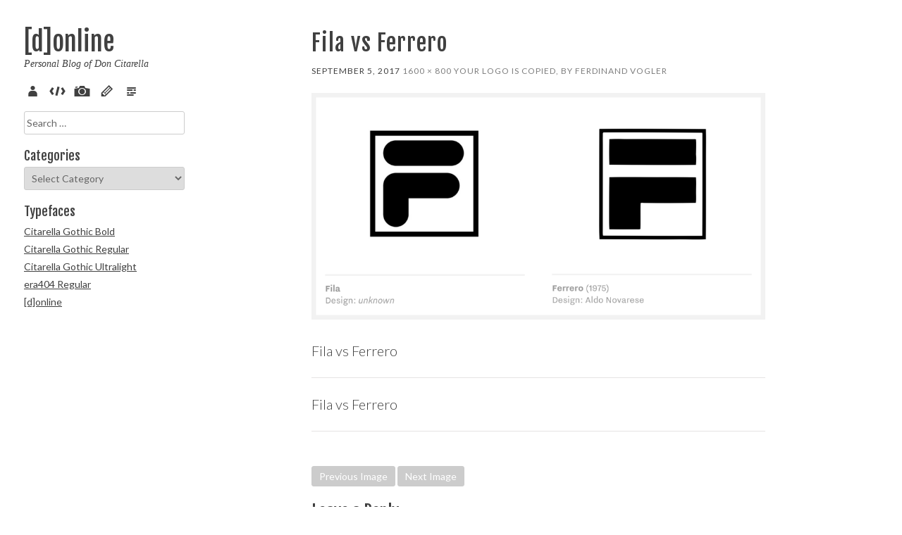

--- FILE ---
content_type: text/html; charset=UTF-8
request_url: https://don.citarella.net/2017/09/05/vogler/f/
body_size: 9437
content:
<!DOCTYPE html>
<html lang="en-US">
<head>
<meta charset="UTF-8">
<meta name="viewport" content="width=device-width, initial-scale=1">
<meta property="fb:admins" content="40012854" />
<title>Fila vs Ferrero | [d]online</title>
<link rel="profile" href="http://gmpg.org/xfn/11">
<link rel="pingback" href="https://don.citarella.net/xmlrpc.php">

<link rel="icon" href="https://don.citarella.net/_img/faves/favicon-16.png" sizes="16x16">
<link rel="icon" href="https://don.citarella.net/_img/faves/favicon-32.png" sizes="32x32">
<link rel="icon" href="https://don.citarella.net/_img/faves/favicon-48.png" sizes="48x48">
<link rel="icon" href="https://don.citarella.net/_img/faves/favicon-64.png" sizes="64x64">
<link rel="icon" href="https://don.citarella.net/_img/faves/favicon-128.png" sizes="128x128">
		
<!-- Windows 8 Pin app to start screen -->
<meta name="msapplication-TileColor" content="#ffffff">
<meta name="msapplication-TileImage" content="https://don.citarella.net/_img/faves/msapplication-tileimage.png">

<!-- Apple Meta Tags -->
<meta name="apple-mobile-web-app-title" content="[d]online">
<meta name="apple-mobile-web-app-capable" content="yes" />
<meta name="apple-mobile-web-app-status-bar-style" content="black-translucent" />

<!-- Standard iPhone -->
<link rel="apple-touch-icon-precomposed" sizes="57x57" href="https://don.citarella.net/_img/faves/touch-icon-iphone-57.png" />

<!-- Retina iPhone -->
<link rel="apple-touch-icon-precomposed" sizes="114x114" href="https://don.citarella.net/_img/faves/touch-icon-iphone-114.png" />

<!-- Standard iPad -->
<link rel="apple-touch-icon-precomposed" sizes="72x72" href="https://don.citarella.net/_img/faves/touch-icon-ipad-72.png" />

<!-- Retina iPad -->
<link rel="apple-touch-icon-precomposed" sizes="144x144" href="https://don.citarella.net/_img/faves/touch-icon-ipad-144.png" />

<!-- Google / Bing Verifications -->
<meta name="google-site-verification" content="yoGZybXiRmRpLtQ_F7Fjn6hTjKCXWiQCz-5lGyvCtiY" />
<meta name="msvalidate.01" content="CAA3F409FF877434571DFC25EB46EBA6" />

<script async src="//pagead2.googlesyndication.com/pagead/js/adsbygoogle.js"></script>

<!-- opengraph -->
<meta property='og:title' content='Fila vs Ferrero'/>
<meta property='og:url' content='https://don.citarella.net/2017/09/05/vogler/f/'/>
<meta property='og:description' content='Fila vs Ferrero'/>

<meta name='robots' content='max-image-preview:large' />
<link rel="alternate" type="application/rss+xml" title="[d]online &raquo; Feed" href="https://don.citarella.net/feed/" />
<link rel="alternate" type="application/rss+xml" title="[d]online &raquo; Comments Feed" href="https://don.citarella.net/comments/feed/" />
<link rel="alternate" type="application/rss+xml" title="[d]online &raquo; Fila vs Ferrero Comments Feed" href="https://don.citarella.net/2017/09/05/vogler/f/feed/" />
<link rel="alternate" title="oEmbed (JSON)" type="application/json+oembed" href="https://don.citarella.net/wp-json/oembed/1.0/embed?url=https%3A%2F%2Fdon.citarella.net%2F2017%2F09%2F05%2Fvogler%2Ff%2F" />
<link rel="alternate" title="oEmbed (XML)" type="text/xml+oembed" href="https://don.citarella.net/wp-json/oembed/1.0/embed?url=https%3A%2F%2Fdon.citarella.net%2F2017%2F09%2F05%2Fvogler%2Ff%2F&#038;format=xml" />
<style id='wp-img-auto-sizes-contain-inline-css' type='text/css'>
img:is([sizes=auto i],[sizes^="auto," i]){contain-intrinsic-size:3000px 1500px}
/*# sourceURL=wp-img-auto-sizes-contain-inline-css */
</style>
<style id='wp-emoji-styles-inline-css' type='text/css'>

	img.wp-smiley, img.emoji {
		display: inline !important;
		border: none !important;
		box-shadow: none !important;
		height: 1em !important;
		width: 1em !important;
		margin: 0 0.07em !important;
		vertical-align: -0.1em !important;
		background: none !important;
		padding: 0 !important;
	}
/*# sourceURL=wp-emoji-styles-inline-css */
</style>
<style id='wp-block-library-inline-css' type='text/css'>
:root{--wp-block-synced-color:#7a00df;--wp-block-synced-color--rgb:122,0,223;--wp-bound-block-color:var(--wp-block-synced-color);--wp-editor-canvas-background:#ddd;--wp-admin-theme-color:#007cba;--wp-admin-theme-color--rgb:0,124,186;--wp-admin-theme-color-darker-10:#006ba1;--wp-admin-theme-color-darker-10--rgb:0,107,160.5;--wp-admin-theme-color-darker-20:#005a87;--wp-admin-theme-color-darker-20--rgb:0,90,135;--wp-admin-border-width-focus:2px}@media (min-resolution:192dpi){:root{--wp-admin-border-width-focus:1.5px}}.wp-element-button{cursor:pointer}:root .has-very-light-gray-background-color{background-color:#eee}:root .has-very-dark-gray-background-color{background-color:#313131}:root .has-very-light-gray-color{color:#eee}:root .has-very-dark-gray-color{color:#313131}:root .has-vivid-green-cyan-to-vivid-cyan-blue-gradient-background{background:linear-gradient(135deg,#00d084,#0693e3)}:root .has-purple-crush-gradient-background{background:linear-gradient(135deg,#34e2e4,#4721fb 50%,#ab1dfe)}:root .has-hazy-dawn-gradient-background{background:linear-gradient(135deg,#faaca8,#dad0ec)}:root .has-subdued-olive-gradient-background{background:linear-gradient(135deg,#fafae1,#67a671)}:root .has-atomic-cream-gradient-background{background:linear-gradient(135deg,#fdd79a,#004a59)}:root .has-nightshade-gradient-background{background:linear-gradient(135deg,#330968,#31cdcf)}:root .has-midnight-gradient-background{background:linear-gradient(135deg,#020381,#2874fc)}:root{--wp--preset--font-size--normal:16px;--wp--preset--font-size--huge:42px}.has-regular-font-size{font-size:1em}.has-larger-font-size{font-size:2.625em}.has-normal-font-size{font-size:var(--wp--preset--font-size--normal)}.has-huge-font-size{font-size:var(--wp--preset--font-size--huge)}.has-text-align-center{text-align:center}.has-text-align-left{text-align:left}.has-text-align-right{text-align:right}.has-fit-text{white-space:nowrap!important}#end-resizable-editor-section{display:none}.aligncenter{clear:both}.items-justified-left{justify-content:flex-start}.items-justified-center{justify-content:center}.items-justified-right{justify-content:flex-end}.items-justified-space-between{justify-content:space-between}.screen-reader-text{border:0;clip-path:inset(50%);height:1px;margin:-1px;overflow:hidden;padding:0;position:absolute;width:1px;word-wrap:normal!important}.screen-reader-text:focus{background-color:#ddd;clip-path:none;color:#444;display:block;font-size:1em;height:auto;left:5px;line-height:normal;padding:15px 23px 14px;text-decoration:none;top:5px;width:auto;z-index:100000}html :where(.has-border-color){border-style:solid}html :where([style*=border-top-color]){border-top-style:solid}html :where([style*=border-right-color]){border-right-style:solid}html :where([style*=border-bottom-color]){border-bottom-style:solid}html :where([style*=border-left-color]){border-left-style:solid}html :where([style*=border-width]){border-style:solid}html :where([style*=border-top-width]){border-top-style:solid}html :where([style*=border-right-width]){border-right-style:solid}html :where([style*=border-bottom-width]){border-bottom-style:solid}html :where([style*=border-left-width]){border-left-style:solid}html :where(img[class*=wp-image-]){height:auto;max-width:100%}:where(figure){margin:0 0 1em}html :where(.is-position-sticky){--wp-admin--admin-bar--position-offset:var(--wp-admin--admin-bar--height,0px)}@media screen and (max-width:600px){html :where(.is-position-sticky){--wp-admin--admin-bar--position-offset:0px}}

/*# sourceURL=wp-block-library-inline-css */
</style><style id='global-styles-inline-css' type='text/css'>
:root{--wp--preset--aspect-ratio--square: 1;--wp--preset--aspect-ratio--4-3: 4/3;--wp--preset--aspect-ratio--3-4: 3/4;--wp--preset--aspect-ratio--3-2: 3/2;--wp--preset--aspect-ratio--2-3: 2/3;--wp--preset--aspect-ratio--16-9: 16/9;--wp--preset--aspect-ratio--9-16: 9/16;--wp--preset--color--black: #000000;--wp--preset--color--cyan-bluish-gray: #abb8c3;--wp--preset--color--white: #ffffff;--wp--preset--color--pale-pink: #f78da7;--wp--preset--color--vivid-red: #cf2e2e;--wp--preset--color--luminous-vivid-orange: #ff6900;--wp--preset--color--luminous-vivid-amber: #fcb900;--wp--preset--color--light-green-cyan: #7bdcb5;--wp--preset--color--vivid-green-cyan: #00d084;--wp--preset--color--pale-cyan-blue: #8ed1fc;--wp--preset--color--vivid-cyan-blue: #0693e3;--wp--preset--color--vivid-purple: #9b51e0;--wp--preset--gradient--vivid-cyan-blue-to-vivid-purple: linear-gradient(135deg,rgb(6,147,227) 0%,rgb(155,81,224) 100%);--wp--preset--gradient--light-green-cyan-to-vivid-green-cyan: linear-gradient(135deg,rgb(122,220,180) 0%,rgb(0,208,130) 100%);--wp--preset--gradient--luminous-vivid-amber-to-luminous-vivid-orange: linear-gradient(135deg,rgb(252,185,0) 0%,rgb(255,105,0) 100%);--wp--preset--gradient--luminous-vivid-orange-to-vivid-red: linear-gradient(135deg,rgb(255,105,0) 0%,rgb(207,46,46) 100%);--wp--preset--gradient--very-light-gray-to-cyan-bluish-gray: linear-gradient(135deg,rgb(238,238,238) 0%,rgb(169,184,195) 100%);--wp--preset--gradient--cool-to-warm-spectrum: linear-gradient(135deg,rgb(74,234,220) 0%,rgb(151,120,209) 20%,rgb(207,42,186) 40%,rgb(238,44,130) 60%,rgb(251,105,98) 80%,rgb(254,248,76) 100%);--wp--preset--gradient--blush-light-purple: linear-gradient(135deg,rgb(255,206,236) 0%,rgb(152,150,240) 100%);--wp--preset--gradient--blush-bordeaux: linear-gradient(135deg,rgb(254,205,165) 0%,rgb(254,45,45) 50%,rgb(107,0,62) 100%);--wp--preset--gradient--luminous-dusk: linear-gradient(135deg,rgb(255,203,112) 0%,rgb(199,81,192) 50%,rgb(65,88,208) 100%);--wp--preset--gradient--pale-ocean: linear-gradient(135deg,rgb(255,245,203) 0%,rgb(182,227,212) 50%,rgb(51,167,181) 100%);--wp--preset--gradient--electric-grass: linear-gradient(135deg,rgb(202,248,128) 0%,rgb(113,206,126) 100%);--wp--preset--gradient--midnight: linear-gradient(135deg,rgb(2,3,129) 0%,rgb(40,116,252) 100%);--wp--preset--font-size--small: 13px;--wp--preset--font-size--medium: 20px;--wp--preset--font-size--large: 36px;--wp--preset--font-size--x-large: 42px;--wp--preset--spacing--20: 0.44rem;--wp--preset--spacing--30: 0.67rem;--wp--preset--spacing--40: 1rem;--wp--preset--spacing--50: 1.5rem;--wp--preset--spacing--60: 2.25rem;--wp--preset--spacing--70: 3.38rem;--wp--preset--spacing--80: 5.06rem;--wp--preset--shadow--natural: 6px 6px 9px rgba(0, 0, 0, 0.2);--wp--preset--shadow--deep: 12px 12px 50px rgba(0, 0, 0, 0.4);--wp--preset--shadow--sharp: 6px 6px 0px rgba(0, 0, 0, 0.2);--wp--preset--shadow--outlined: 6px 6px 0px -3px rgb(255, 255, 255), 6px 6px rgb(0, 0, 0);--wp--preset--shadow--crisp: 6px 6px 0px rgb(0, 0, 0);}:where(.is-layout-flex){gap: 0.5em;}:where(.is-layout-grid){gap: 0.5em;}body .is-layout-flex{display: flex;}.is-layout-flex{flex-wrap: wrap;align-items: center;}.is-layout-flex > :is(*, div){margin: 0;}body .is-layout-grid{display: grid;}.is-layout-grid > :is(*, div){margin: 0;}:where(.wp-block-columns.is-layout-flex){gap: 2em;}:where(.wp-block-columns.is-layout-grid){gap: 2em;}:where(.wp-block-post-template.is-layout-flex){gap: 1.25em;}:where(.wp-block-post-template.is-layout-grid){gap: 1.25em;}.has-black-color{color: var(--wp--preset--color--black) !important;}.has-cyan-bluish-gray-color{color: var(--wp--preset--color--cyan-bluish-gray) !important;}.has-white-color{color: var(--wp--preset--color--white) !important;}.has-pale-pink-color{color: var(--wp--preset--color--pale-pink) !important;}.has-vivid-red-color{color: var(--wp--preset--color--vivid-red) !important;}.has-luminous-vivid-orange-color{color: var(--wp--preset--color--luminous-vivid-orange) !important;}.has-luminous-vivid-amber-color{color: var(--wp--preset--color--luminous-vivid-amber) !important;}.has-light-green-cyan-color{color: var(--wp--preset--color--light-green-cyan) !important;}.has-vivid-green-cyan-color{color: var(--wp--preset--color--vivid-green-cyan) !important;}.has-pale-cyan-blue-color{color: var(--wp--preset--color--pale-cyan-blue) !important;}.has-vivid-cyan-blue-color{color: var(--wp--preset--color--vivid-cyan-blue) !important;}.has-vivid-purple-color{color: var(--wp--preset--color--vivid-purple) !important;}.has-black-background-color{background-color: var(--wp--preset--color--black) !important;}.has-cyan-bluish-gray-background-color{background-color: var(--wp--preset--color--cyan-bluish-gray) !important;}.has-white-background-color{background-color: var(--wp--preset--color--white) !important;}.has-pale-pink-background-color{background-color: var(--wp--preset--color--pale-pink) !important;}.has-vivid-red-background-color{background-color: var(--wp--preset--color--vivid-red) !important;}.has-luminous-vivid-orange-background-color{background-color: var(--wp--preset--color--luminous-vivid-orange) !important;}.has-luminous-vivid-amber-background-color{background-color: var(--wp--preset--color--luminous-vivid-amber) !important;}.has-light-green-cyan-background-color{background-color: var(--wp--preset--color--light-green-cyan) !important;}.has-vivid-green-cyan-background-color{background-color: var(--wp--preset--color--vivid-green-cyan) !important;}.has-pale-cyan-blue-background-color{background-color: var(--wp--preset--color--pale-cyan-blue) !important;}.has-vivid-cyan-blue-background-color{background-color: var(--wp--preset--color--vivid-cyan-blue) !important;}.has-vivid-purple-background-color{background-color: var(--wp--preset--color--vivid-purple) !important;}.has-black-border-color{border-color: var(--wp--preset--color--black) !important;}.has-cyan-bluish-gray-border-color{border-color: var(--wp--preset--color--cyan-bluish-gray) !important;}.has-white-border-color{border-color: var(--wp--preset--color--white) !important;}.has-pale-pink-border-color{border-color: var(--wp--preset--color--pale-pink) !important;}.has-vivid-red-border-color{border-color: var(--wp--preset--color--vivid-red) !important;}.has-luminous-vivid-orange-border-color{border-color: var(--wp--preset--color--luminous-vivid-orange) !important;}.has-luminous-vivid-amber-border-color{border-color: var(--wp--preset--color--luminous-vivid-amber) !important;}.has-light-green-cyan-border-color{border-color: var(--wp--preset--color--light-green-cyan) !important;}.has-vivid-green-cyan-border-color{border-color: var(--wp--preset--color--vivid-green-cyan) !important;}.has-pale-cyan-blue-border-color{border-color: var(--wp--preset--color--pale-cyan-blue) !important;}.has-vivid-cyan-blue-border-color{border-color: var(--wp--preset--color--vivid-cyan-blue) !important;}.has-vivid-purple-border-color{border-color: var(--wp--preset--color--vivid-purple) !important;}.has-vivid-cyan-blue-to-vivid-purple-gradient-background{background: var(--wp--preset--gradient--vivid-cyan-blue-to-vivid-purple) !important;}.has-light-green-cyan-to-vivid-green-cyan-gradient-background{background: var(--wp--preset--gradient--light-green-cyan-to-vivid-green-cyan) !important;}.has-luminous-vivid-amber-to-luminous-vivid-orange-gradient-background{background: var(--wp--preset--gradient--luminous-vivid-amber-to-luminous-vivid-orange) !important;}.has-luminous-vivid-orange-to-vivid-red-gradient-background{background: var(--wp--preset--gradient--luminous-vivid-orange-to-vivid-red) !important;}.has-very-light-gray-to-cyan-bluish-gray-gradient-background{background: var(--wp--preset--gradient--very-light-gray-to-cyan-bluish-gray) !important;}.has-cool-to-warm-spectrum-gradient-background{background: var(--wp--preset--gradient--cool-to-warm-spectrum) !important;}.has-blush-light-purple-gradient-background{background: var(--wp--preset--gradient--blush-light-purple) !important;}.has-blush-bordeaux-gradient-background{background: var(--wp--preset--gradient--blush-bordeaux) !important;}.has-luminous-dusk-gradient-background{background: var(--wp--preset--gradient--luminous-dusk) !important;}.has-pale-ocean-gradient-background{background: var(--wp--preset--gradient--pale-ocean) !important;}.has-electric-grass-gradient-background{background: var(--wp--preset--gradient--electric-grass) !important;}.has-midnight-gradient-background{background: var(--wp--preset--gradient--midnight) !important;}.has-small-font-size{font-size: var(--wp--preset--font-size--small) !important;}.has-medium-font-size{font-size: var(--wp--preset--font-size--medium) !important;}.has-large-font-size{font-size: var(--wp--preset--font-size--large) !important;}.has-x-large-font-size{font-size: var(--wp--preset--font-size--x-large) !important;}
/*# sourceURL=global-styles-inline-css */
</style>

<style id='classic-theme-styles-inline-css' type='text/css'>
/*! This file is auto-generated */
.wp-block-button__link{color:#fff;background-color:#32373c;border-radius:9999px;box-shadow:none;text-decoration:none;padding:calc(.667em + 2px) calc(1.333em + 2px);font-size:1.125em}.wp-block-file__button{background:#32373c;color:#fff;text-decoration:none}
/*# sourceURL=/wp-includes/css/classic-themes.min.css */
</style>
<link rel='stylesheet' id='zshareStyles-css' href='https://don.citarella.net/wp-content/plugins/zshare/css/zshare.css?ver=6.9' type='text/css' media='all' />
<link rel='stylesheet' id='wp-syntax-css-css' href='https://don.citarella.net/wp-content/plugins/wp-syntax/css/wp-syntax.css?ver=1.2' type='text/css' media='all' />
<link rel='stylesheet' id='fotok-style-css' href='https://don.citarella.net/wp-content/themes/donline/style.css?ver=6.9' type='text/css' media='all' />
<link rel='stylesheet' id='slb_core-css' href='https://don.citarella.net/wp-content/plugins/simple-lightbox/client/css/app.css?ver=2.9.4' type='text/css' media='all' />
<script type="text/javascript" src="https://don.citarella.net/wp-includes/js/jquery/jquery.min.js?ver=3.7.1" id="jquery-core-js"></script>
<script type="text/javascript" src="https://don.citarella.net/wp-includes/js/jquery/jquery-migrate.min.js?ver=3.4.1" id="jquery-migrate-js"></script>
<script type="text/javascript" src="https://don.citarella.net/wp-content/themes/fotok/js/jquery.fitvids.js?ver=1.1" id="fotok-fitvids-js"></script>
<link rel="https://api.w.org/" href="https://don.citarella.net/wp-json/" /><link rel="alternate" title="JSON" type="application/json" href="https://don.citarella.net/wp-json/wp/v2/media/4834" /><link rel="EditURI" type="application/rsd+xml" title="RSD" href="https://don.citarella.net/xmlrpc.php?rsd" />
<link rel="canonical" href="https://don.citarella.net/2017/09/05/vogler/f/" />
<link rel='shortlink' href='https://don.citarella.net/?p=4834' />


<!-- Google tag (gtag.js) -->
<script async src="https://www.googletagmanager.com/gtag/js?id=G-4T19MDS9FD"></script>
<script>
  window.dataLayer = window.dataLayer || [];
  function gtag(){dataLayer.push(arguments);}
  gtag('js', new Date());
  gtag('config', 'G-4T19MDS9FD');
</script>

</head>

<body class="attachment wp-singular attachment-template-default single single-attachment postid-4834 attachmentid-4834 attachment-png wp-theme-fotok wp-child-theme-donline">
<div id="page" class="hfeed site">
	
	<div class="container">
		
		<div id="site-left" class="column fifth">

			<header id="masthead" class="site-header" role="banner">
				
				
					<div class="site-branding">
						<h1 class="site-title"><a href="https://don.citarella.net/" rel="home">[d]online</a></h1>
						<h2 class="site-description">Personal Blog of Don Citarella</h2>
					</div>

				
				<nav id="site-navigation" class="main-navigation" role="navigation">
					<button class="menu-toggle">Menu</button>
					<a class="skip-link screen-reader-text" href="#content">Skip to content</a>

					<div class="menu-main-menu-container"><ul id="menu-main-menu" class="menu"><li id="menu-item-2061" class="menu-item menu-item-type-post_type menu-item-object-page menu-item-2061"><a href="https://don.citarella.net/about/" title="About Don Citarella">About</a></li>
<li id="menu-item-2064" class="menu-item menu-item-type-taxonomy menu-item-object-category menu-item-2064"><a href="https://don.citarella.net/cat/dev/code/">Code</a></li>
<li id="menu-item-2062" class="menu-item menu-item-type-taxonomy menu-item-object-category menu-item-2062"><a href="https://don.citarella.net/cat/arts/pix/">Pix</a></li>
<li id="menu-item-2063" class="menu-item menu-item-type-taxonomy menu-item-object-category menu-item-2063"><a href="https://don.citarella.net/cat/arts/sketch/">Sketch</a></li>
<li id="menu-item-2065" class="menu-item menu-item-type-taxonomy menu-item-object-category menu-item-2065"><a href="https://don.citarella.net/cat/verse/">Verse</a></li>
</ul></div>				</nav><!-- #site-navigation -->

			</header><!-- #masthead -->

			
	
	<div id="contact-sidebar" class="clear">
					<div id="contact-sidebar-1" class="widget-area" role="complementary">
				<aside id="search-4" class="widget widget_search"><form role="search" method="get" class="search-form" action="https://don.citarella.net/">
				<label>
					<span class="screen-reader-text">Search for:</span>
					<input type="search" class="search-field" placeholder="Search &hellip;" value="" name="s" />
				</label>
				<input type="submit" class="search-submit" value="Search" />
			</form></aside><aside id="categories-3" class="widget widget_categories"><h4 class="widget-title">Categories</h4><form action="https://don.citarella.net" method="get"><label class="screen-reader-text" for="cat">Categories</label><select  name='cat' id='cat' class='postform'>
	<option value='-1'>Select Category</option>
	<option class="level-0" value="1418">Advertising</option>
	<option class="level-0" value="1221">Artistic</option>
	<option class="level-1" value="1231">&nbsp;&nbsp;&nbsp;Architecture</option>
	<option class="level-1" value="3165">&nbsp;&nbsp;&nbsp;Artificial Intelligence</option>
	<option class="level-1" value="2">&nbsp;&nbsp;&nbsp;Illustrations</option>
	<option class="level-1" value="1233">&nbsp;&nbsp;&nbsp;Music</option>
	<option class="level-1" value="2936">&nbsp;&nbsp;&nbsp;Paintings</option>
	<option class="level-1" value="4">&nbsp;&nbsp;&nbsp;Pix</option>
	<option class="level-1" value="1228">&nbsp;&nbsp;&nbsp;Sculpture</option>
	<option class="level-1" value="8">&nbsp;&nbsp;&nbsp;Sketch</option>
	<option class="level-0" value="1208">Design</option>
	<option class="level-1" value="1213">&nbsp;&nbsp;&nbsp;Digital</option>
	<option class="level-1" value="1211">&nbsp;&nbsp;&nbsp;Environmental</option>
	<option class="level-1" value="1210">&nbsp;&nbsp;&nbsp;Identity</option>
	<option class="level-1" value="1216">&nbsp;&nbsp;&nbsp;Motion/3D</option>
	<option class="level-1" value="1212">&nbsp;&nbsp;&nbsp;Packaging</option>
	<option class="level-1" value="1209">&nbsp;&nbsp;&nbsp;Print</option>
	<option class="level-1" value="1707">&nbsp;&nbsp;&nbsp;Product</option>
	<option class="level-1" value="1222">&nbsp;&nbsp;&nbsp;Typography</option>
	<option class="level-0" value="1215">Development</option>
	<option class="level-1" value="1218">&nbsp;&nbsp;&nbsp;Application</option>
	<option class="level-1" value="3">&nbsp;&nbsp;&nbsp;Code</option>
	<option class="level-1" value="1219">&nbsp;&nbsp;&nbsp;Mobile</option>
	<option class="level-1" value="1226">&nbsp;&nbsp;&nbsp;Technology</option>
	<option class="level-1" value="1217">&nbsp;&nbsp;&nbsp;Web</option>
	<option class="level-0" value="1220">Literary</option>
	<option class="level-1" value="6">&nbsp;&nbsp;&nbsp;Poetry</option>
	<option class="level-1" value="7">&nbsp;&nbsp;&nbsp;Prose</option>
	<option class="level-0" value="1235">Marketing</option>
	<option class="level-0" value="1">Miscellaneous</option>
	<option class="level-1" value="1223">&nbsp;&nbsp;&nbsp;Humor</option>
	<option class="level-1" value="1227">&nbsp;&nbsp;&nbsp;Informational</option>
	<option class="level-1" value="643">&nbsp;&nbsp;&nbsp;Math.Random()</option>
	<option class="level-1" value="1225">&nbsp;&nbsp;&nbsp;New York City</option>
	<option class="level-1" value="1224">&nbsp;&nbsp;&nbsp;Rants</option>
	<option class="level-1" value="1232">&nbsp;&nbsp;&nbsp;Travel</option>
	<option class="level-0" value="1214">Strategy</option>
	<option class="level-0" value="2066">uncategorized</option>
	<option class="level-0" value="1545">Verse</option>
</select>
</form><script type="text/javascript">
/* <![CDATA[ */

( ( dropdownId ) => {
	const dropdown = document.getElementById( dropdownId );
	function onSelectChange() {
		setTimeout( () => {
			if ( 'escape' === dropdown.dataset.lastkey ) {
				return;
			}
			if ( dropdown.value && parseInt( dropdown.value ) > 0 && dropdown instanceof HTMLSelectElement ) {
				dropdown.parentElement.submit();
			}
		}, 250 );
	}
	function onKeyUp( event ) {
		if ( 'Escape' === event.key ) {
			dropdown.dataset.lastkey = 'escape';
		} else {
			delete dropdown.dataset.lastkey;
		}
	}
	function onClick() {
		delete dropdown.dataset.lastkey;
	}
	dropdown.addEventListener( 'keyup', onKeyUp );
	dropdown.addEventListener( 'click', onClick );
	dropdown.addEventListener( 'change', onSelectChange );
})( "cat" );

//# sourceURL=WP_Widget_Categories%3A%3Awidget
/* ]]> */
</script>
</aside><aside id="nav_menu-7" class="widget widget_nav_menu"><h4 class="widget-title">Typefaces</h4><div class="menu-typefaces-container"><ul id="menu-typefaces" class="menu"><li id="menu-item-4859" class="menu-item menu-item-type-post_type menu-item-object-post menu-item-4859"><a href="https://don.citarella.net/2016/10/20/citarella-gothic-bold/">Citarella Gothic Bold</a></li>
<li id="menu-item-4201" class="menu-item menu-item-type-custom menu-item-object-custom menu-item-4201"><a href="http://don.citarella.net/2015/09/17/citarella-gothic-regular/">Citarella Gothic Regular</a></li>
<li id="menu-item-3999" class="menu-item menu-item-type-custom menu-item-object-custom menu-item-3999"><a href="http://don.citarella.net/2015/01/21/citarella-gothic-ultralight/">Citarella Gothic Ultralight</a></li>
<li id="menu-item-2076" class="menu-item menu-item-type-custom menu-item-object-custom menu-item-2076"><a href="http://don.citarella.net/2011/01/29/era404-regular-typeface/">era404 Regular</a></li>
<li id="menu-item-2077" class="menu-item menu-item-type-custom menu-item-object-custom menu-item-2077"><a href="http://don.citarella.net/2009/11/09/donline-typeface/">[d]online</a></li>
</ul></div></aside>			</div><!-- .widget-area -->
			</div><!-- #contact-sidebar -->
		</div><!-- #site-left -->

		<div id="site-right" class="column four-fifths">
			
			<div id="content" class="site-content">

	<div id="primary" class="content-area image-attachment column centered">
		<main id="main" class="site-main" role="main">

			
				<article id="post-4834" class="post-4834 attachment type-attachment status-inherit hentry">
					<header class="entry-header">
						<h1 class="entry-title">Fila vs Ferrero</h1>
						<div class="entry-meta">
							<span class="entry-date"><time class="entry-date" datetime="2017-09-05T10:20:55-05:00">September 5, 2017</time></span>

							<span class="full-size-link"><a href="https://don.citarella.net/wp-content/uploads/2017/09/f.png">1600 &times; 800</a></span>

							<span class="parent-post-link"><a href="https://don.citarella.net/2017/09/05/vogler/" rel="gallery">Your logo is copied, by Ferdinand Vogler</a></span>
													</div><!-- .entry-meta -->
					</header><!-- .entry-header -->

					<div class="entry-content">
						<div class="entry-attachment">
							<div class="attachment">
								<a href="https://don.citarella.net/2017/09/05/vogler/a/" rel="attachment"><img width="810" height="405" src="https://don.citarella.net/wp-content/uploads/2017/09/f.png" class="attachment-810x810 size-810x810" alt="Fila vs Ferrero" decoding="async" fetchpriority="high" srcset="https://don.citarella.net/wp-content/uploads/2017/09/f.png 1600w, https://don.citarella.net/wp-content/uploads/2017/09/f-200x100.png 200w, https://don.citarella.net/wp-content/uploads/2017/09/f-645x323.png 645w, https://don.citarella.net/wp-content/uploads/2017/09/f-768x384.png 768w, https://don.citarella.net/wp-content/uploads/2017/09/f-1024x512.png 1024w, https://don.citarella.net/wp-content/uploads/2017/09/f-750x375.png 750w, https://don.citarella.net/wp-content/uploads/2017/09/f-1320x660.png 1320w" sizes="(max-width: 810px) 100vw, 810px" /></a>							</div><!-- .attachment -->

														<div class="entry-caption">
								<p>Fila vs Ferrero</p>
							</div><!-- .entry-caption -->
													</div><!-- .entry-attachment -->

						<p>Fila vs Ferrero</p>
					</div><!-- .entry-content -->
				</article><!-- #post-## -->

				<nav id="image-navigation" class="navigation image-navigation">
					<div class="nav-links">
					<a href='https://don.citarella.net/2017/09/05/vogler/c/'><div class="previous-image">Previous Image</div></a>					<a href='https://don.citarella.net/2017/09/05/vogler/u/'><div class="next-image">Next Image</div></a>					</div><!-- .nav-links -->
				</nav><!-- #image-navigation -->

				
<div id="comments" class="comments-area">

	
	
		<div id="respond" class="comment-respond">
		<h3 id="reply-title" class="comment-reply-title">Leave a Reply</h3><form action="https://don.citarella.net/wp-comments-post.php" method="post" id="commentform" class="comment-form"><p class="comment-notes"><span id="email-notes">Your email address will not be published.</span> <span class="required-field-message">Required fields are marked <span class="required">*</span></span></p><p class="comment-form-comment"><label for="comment">Comment <span class="required">*</span></label> <textarea id="comment" name="comment" cols="45" rows="8" maxlength="65525" required></textarea></p><p class="comment-form-author"><label for="author">Name <span class="required">*</span></label> <input id="author" name="author" type="text" value="" size="30" maxlength="245" autocomplete="name" required /></p>
<p class="comment-form-email"><label for="email">Email <span class="required">*</span></label> <input id="email" name="email" type="email" value="" size="30" maxlength="100" aria-describedby="email-notes" autocomplete="email" required /></p>
<p class="comment-form-url"><label for="url">Website</label> <input id="url" name="url" type="url" value="" size="30" maxlength="200" autocomplete="url" /></p>
<p class="comment-form-mailpoet">
      <label for="mailpoet_subscribe_on_comment">
        <input
          type="checkbox"
          id="mailpoet_subscribe_on_comment"
          value="1"
          name="mailpoet[subscribe_on_comment]"
        />&nbsp;Yes, add me to your mailing list
      </label>
    </p><p class="form-submit"><input name="submit" type="submit" id="submit" class="submit" value="Post Comment" /> <input type='hidden' name='comment_post_ID' value='4834' id='comment_post_ID' />
<input type='hidden' name='comment_parent' id='comment_parent' value='0' />
</p><p style="display: none;"><input type="hidden" id="akismet_comment_nonce" name="akismet_comment_nonce" value="3d6beda3bc" /></p><p style="display: none !important;" class="akismet-fields-container" data-prefix="ak_"><label>&#916;<textarea name="ak_hp_textarea" cols="45" rows="8" maxlength="100"></textarea></label><input type="hidden" id="ak_js_1" name="ak_js" value="59"/><script>document.getElementById( "ak_js_1" ).setAttribute( "value", ( new Date() ).getTime() );</script></p></form>	</div><!-- #respond -->
	
</div><!-- #comments -->

			
		</main><!-- #main -->
	</div><!-- #primary -->


			</div><!-- #content -->

			
	
			<footer id="colophon" class="site-footer" role="contentinfo">

				<div class="site-info">

											
						<p style="text-align: right;">&copy; 2026. Don Citarella</p>
					
					
				</div><!-- .site-info -->
				
			</footer><!-- #colophon -->

		</div><!-- #site-right -->


	</div><!-- .container -->

</div><!-- #page -->

<script type="speculationrules">
{"prefetch":[{"source":"document","where":{"and":[{"href_matches":"/*"},{"not":{"href_matches":["/wp-*.php","/wp-admin/*","/wp-content/uploads/*","/wp-content/*","/wp-content/plugins/*","/wp-content/themes/donline/*","/wp-content/themes/fotok/*","/*\\?(.+)"]}},{"not":{"selector_matches":"a[rel~=\"nofollow\"]"}},{"not":{"selector_matches":".no-prefetch, .no-prefetch a"}}]},"eagerness":"conservative"}]}
</script>
<a href="#top" class="smoothup" title="Back to top"><span class="genericon genericon-collapse"></span></a>
<script type="text/javascript" src="https://don.citarella.net/wp-content/plugins/wp-syntax/js/wp-syntax.js?ver=1.2" id="wp-syntax-js-js"></script>
<script type="text/javascript" src="https://don.citarella.net/wp-includes/js/imagesloaded.min.js?ver=5.0.0" id="imagesloaded-js"></script>
<script type="text/javascript" src="https://don.citarella.net/wp-includes/js/masonry.min.js?ver=4.2.2" id="masonry-js"></script>
<script type="text/javascript" src="https://don.citarella.net/wp-content/themes/fotok/js/masonry-init.js" id="masonry-init-js"></script>
<script type="text/javascript" src="https://don.citarella.net/wp-content/themes/fotok/js/plugins.js?ver=20120206" id="fotok-plugins-js"></script>
<script type="text/javascript" src="https://don.citarella.net/wp-content/themes/fotok/js/scripts.js?ver=20130115" id="fotok-scripts-js"></script>
<script defer type="text/javascript" src="https://don.citarella.net/wp-content/plugins/akismet/_inc/akismet-frontend.js?ver=1763030739" id="akismet-frontend-js"></script>
<script id="wp-emoji-settings" type="application/json">
{"baseUrl":"https://s.w.org/images/core/emoji/17.0.2/72x72/","ext":".png","svgUrl":"https://s.w.org/images/core/emoji/17.0.2/svg/","svgExt":".svg","source":{"concatemoji":"https://don.citarella.net/wp-includes/js/wp-emoji-release.min.js?ver=6.9"}}
</script>
<script type="module">
/* <![CDATA[ */
/*! This file is auto-generated */
const a=JSON.parse(document.getElementById("wp-emoji-settings").textContent),o=(window._wpemojiSettings=a,"wpEmojiSettingsSupports"),s=["flag","emoji"];function i(e){try{var t={supportTests:e,timestamp:(new Date).valueOf()};sessionStorage.setItem(o,JSON.stringify(t))}catch(e){}}function c(e,t,n){e.clearRect(0,0,e.canvas.width,e.canvas.height),e.fillText(t,0,0);t=new Uint32Array(e.getImageData(0,0,e.canvas.width,e.canvas.height).data);e.clearRect(0,0,e.canvas.width,e.canvas.height),e.fillText(n,0,0);const a=new Uint32Array(e.getImageData(0,0,e.canvas.width,e.canvas.height).data);return t.every((e,t)=>e===a[t])}function p(e,t){e.clearRect(0,0,e.canvas.width,e.canvas.height),e.fillText(t,0,0);var n=e.getImageData(16,16,1,1);for(let e=0;e<n.data.length;e++)if(0!==n.data[e])return!1;return!0}function u(e,t,n,a){switch(t){case"flag":return n(e,"\ud83c\udff3\ufe0f\u200d\u26a7\ufe0f","\ud83c\udff3\ufe0f\u200b\u26a7\ufe0f")?!1:!n(e,"\ud83c\udde8\ud83c\uddf6","\ud83c\udde8\u200b\ud83c\uddf6")&&!n(e,"\ud83c\udff4\udb40\udc67\udb40\udc62\udb40\udc65\udb40\udc6e\udb40\udc67\udb40\udc7f","\ud83c\udff4\u200b\udb40\udc67\u200b\udb40\udc62\u200b\udb40\udc65\u200b\udb40\udc6e\u200b\udb40\udc67\u200b\udb40\udc7f");case"emoji":return!a(e,"\ud83e\u1fac8")}return!1}function f(e,t,n,a){let r;const o=(r="undefined"!=typeof WorkerGlobalScope&&self instanceof WorkerGlobalScope?new OffscreenCanvas(300,150):document.createElement("canvas")).getContext("2d",{willReadFrequently:!0}),s=(o.textBaseline="top",o.font="600 32px Arial",{});return e.forEach(e=>{s[e]=t(o,e,n,a)}),s}function r(e){var t=document.createElement("script");t.src=e,t.defer=!0,document.head.appendChild(t)}a.supports={everything:!0,everythingExceptFlag:!0},new Promise(t=>{let n=function(){try{var e=JSON.parse(sessionStorage.getItem(o));if("object"==typeof e&&"number"==typeof e.timestamp&&(new Date).valueOf()<e.timestamp+604800&&"object"==typeof e.supportTests)return e.supportTests}catch(e){}return null}();if(!n){if("undefined"!=typeof Worker&&"undefined"!=typeof OffscreenCanvas&&"undefined"!=typeof URL&&URL.createObjectURL&&"undefined"!=typeof Blob)try{var e="postMessage("+f.toString()+"("+[JSON.stringify(s),u.toString(),c.toString(),p.toString()].join(",")+"));",a=new Blob([e],{type:"text/javascript"});const r=new Worker(URL.createObjectURL(a),{name:"wpTestEmojiSupports"});return void(r.onmessage=e=>{i(n=e.data),r.terminate(),t(n)})}catch(e){}i(n=f(s,u,c,p))}t(n)}).then(e=>{for(const n in e)a.supports[n]=e[n],a.supports.everything=a.supports.everything&&a.supports[n],"flag"!==n&&(a.supports.everythingExceptFlag=a.supports.everythingExceptFlag&&a.supports[n]);var t;a.supports.everythingExceptFlag=a.supports.everythingExceptFlag&&!a.supports.flag,a.supports.everything||((t=a.source||{}).concatemoji?r(t.concatemoji):t.wpemoji&&t.twemoji&&(r(t.twemoji),r(t.wpemoji)))});
//# sourceURL=https://don.citarella.net/wp-includes/js/wp-emoji-loader.min.js
/* ]]> */
</script>
<script type="text/javascript" id="slb_context">/* <![CDATA[ */if ( !!window.jQuery ) {(function($){$(document).ready(function(){if ( !!window.SLB ) { {$.extend(SLB, {"context":["public","user_guest"]});} }})})(jQuery);}/* ]]> */</script>

</body>
</html>


--- FILE ---
content_type: text/css
request_url: https://don.citarella.net/wp-content/plugins/zshare/css/zshare.css?ver=6.9
body_size: 438
content:
.widget_zshare_widget {
	text-align: center;
	display: table;
	margin-left: auto;
	margin-right: auto;
}
.widget_zshare_widget > h1, .widget_zshare_widget > a {
	display: table-cell;
	vertical-align: top;
}

.widget_zshare_widget h1 {
	font-size: 1em;
	opacity: 0.5;
	margin: 0 !important;
	padding: 0;
}
.widget_zshare_widget a {
	border: none !important;
	outline: 0 !important;
	text-decoration: none !important;
}

div.zshare {
	width: 20px;
	height: 20px;
	transition: color 0.1s linear;
	font-family: 'Genericons';
  font-size: 18px;
  margin-right: 10px;
  color: #404040;
}
div.zshare:hover {
	color: #74a887;
}
div.zshare-twitter:before {
  content: '\f202';
}
div.zshare-facebook:before {
  content: '\f203';
}
div.zshare-linkedin:before {
  content: '\f208';
}
div.zshare-reddit:before {
	content: '\f222';
}
div.zshare-googleplus:before {
  content: '\f206';
}
div.zshare-pocket:before {
	content: '\f224';
}
div.zshare-email:before {
	content: '\f410';
}
div.zshare-print:before {
	content: '\f469';
}
div.zshare-flattr:before {
	content: '\f447';
	color: #549625;
}

